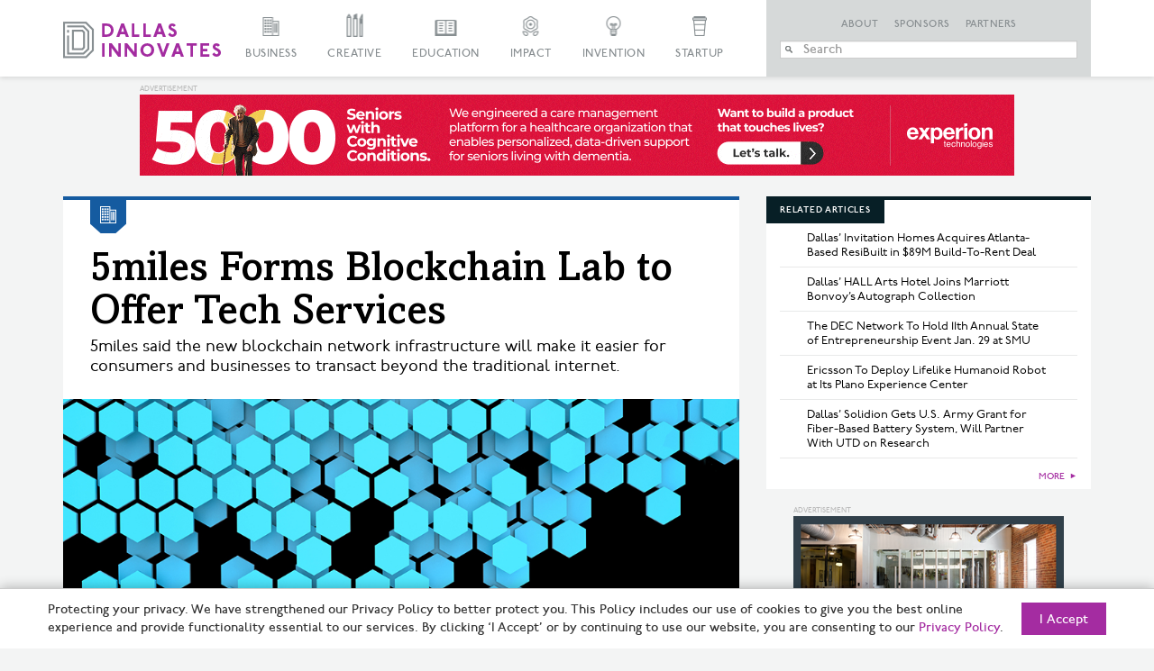

--- FILE ---
content_type: application/javascript
request_url: https://s24806.pcdn.co/wp-content/themes/dallasinnovates/_/js/main.js?ver=2.0.7
body_size: 3050
content:
$(document).ready(function () {

/*if (Modernizr.mq('(max-width: 990px)')) {
    $('.hero-data:first').appendTo('.mobile-article-description');

}*/

    controlMenuHeight();

    $('.control-footer').on('click',function(e){
        e.preventDefault();
        $('.sponsor-footer').slideToggle('fast');
        $(this).toggleClass('arrow-top');
    });

    //$('.sponsor-footer').hide();

    $(".show-search").on("click", function(){$("#searchform").submit();});  //SEARCH BUTTON


    /* SEARCH FILTERS */

    $('.searchFilter .filter').on('click',function(){
        if($(this).data('cat') == 'all'){
            $('.searchFilter .filter.active').removeClass('active');
        }
        $(this).toggleClass('active');
    });

    $('#searchform2').on('submit',function(){
        var catList = '';
        $('.searchFilter .filter.active').each(function(){
            catList += $(this).data('cat')+',';
        });
        catList = catList.substring(0, catList.length - 1);
        $(this).find('#c').val(catList);
    });

    $('#applyFilters').on('click',function(){
        $('#searchform2').submit();
    });

    /* END SEARCH FILTERS */

    $(".fancybox").fancybox({

      beforeLoad: function() {
        this.title = $(this.element).data('description');
      }}    
    );

    //stick in the fixed 100% height behind the navbar but don't wrap it
    $('#slide-nav.navbar .container').append($('<div id="navbar-height-col"></div>'));
    /*$("#bs-example-navbar-collapse-1").on("show.bs.collapse", function() {$(this).parent().stop().addClass("in"); });
    $("#bs-example-navbar-collapse-1").on("hide.bs.collapse", function() {$(this).parent().stop().removeClass("in"); });*/

    // Enter your ids or classes
    var toggler = '.navbar-toggle';
    var pagewrapper = 'body';
    var navigationwrapper = '.navbar-header';
    var menuwidth = '100%'; // the menu inside the slide menu itself
    var menuneg = '-100%';
    var slideneg = '-80%';

    $("#slide-nav").on("click", toggler, function (e) {

      var selected = $(this).hasClass('slide-active');

      $('#slidemenu').stop().animate({
          right: selected ? menuneg : '0px'
      });

      $('#navbar-height-col').stop().animate({
          right: selected ? slideneg : '0px'
      });

      /*$(pagewrapper).stop().animate({
          right: selected ? '0px' : slidewidth
      });

      $(navigationwrapper).stop().animate({
          right: selected ? '0px' : slidewidth
      });*/


      $(this).toggleClass('slide-active', !selected);
      $('#slidemenu').toggleClass('slide-active');


      $('#page-content, .navbar, body, .navbar-header').toggleClass('slide-active');


  });




    var selected = '#slidemenu, #page-content, body, .navbar, .navbar-header';


    $(window).on("resize", function () {

        if ($(window).width() > 767 && $('.navbar-toggle').is(':hidden')) {
            $(selected).removeClass('slide-active');
        }
        if ($(window).width() < 767) {
            $('.full-header').addClass('responsive-menu');
        }




    });


    var btt_offset = 100;
    var btt_duration = 100;
    jQuery(window).scroll(function() {
     if (jQuery(this).scrollTop() > btt_offset) {
         jQuery('.full-header').stop('fast').addClass('menu-small').removeClass('.full-header');
     } else {
         jQuery('.full-header').stop('fast').removeClass('menu-small');
         //$('#top-link-block').addClass('hidden');
     }
    });


    $('.grayscale').gray();
    $('.grayscale').hover(function () {
        $(this).toggleClass("grayscale-off");
    });


    /* CAROUSEL DE FOOTER PARA IE11 */   
    $(window).load(function() {
      $("#myCarousel-footer .active .controlled-grayscale").gray();
      $('.grayscale').hover(function () {
        $(this).toggleClass("grayscale-off");
      });
    });
    $("#myCarousel-footer").on("slid.bs.carousel", function() { 
      $("#myCarousel-footer .active .controlled-grayscale").gray();
      $('.grayscale').hover(function () {
        $(this).toggleClass("grayscale-off");
      });
    });
    


    if ($('#back-to-top').length) {
        var scrollTrigger = 100, // px
            backToTop = function () {
                var scrollTop = $(window).scrollTop();
                if (scrollTop > scrollTrigger) {
                    $('#back-to-top').addClass('show');
                } else {
                    $('#back-to-top').removeClass('show');
                }
            };
        backToTop();
        $(window).on('scroll', function () {
            backToTop();
        });
        $('#back-to-top').on('click', function (e) {
            e.preventDefault();
            $('html,body').animate({
                scrollTop: 0
            }, 700);
        });
    }

    
});

function controlMenuHeight() {

    var winHeight, menuBarHeight, newSubmenuHeight, winRes, maxResizeSize;

    maxResizeSize = 767;

    $(document).ready(function() {
        calculateMenuHeight(maxResizeSize);
    });
    $(window).resize(function() {
       calculateMenuHeight(maxResizeSize);
    });
    $(window).scroll(function() {
        calculateMenuHeight(maxResizeSize);
    });
    
    /*winRes = window.innerWidth;
    winHeight = window.innerHeight;
    menuBarHeight = $(".full-header nav.navbar").outerHeight(true);
    newSubmenuHeight = winHeight - menuBarHeight;*/

}
function calculateMenuHeight(maxResizeSize) {
    winRes = window.innerWidth;
    //console.log(winRes +" vs. "+maxResizeSize);
    if (winRes <= maxResizeSize) {

        winHeight = window.innerHeight;
        menuBarHeight = $(".full-header").outerHeight(true);
        newSubmenuHeight = winHeight - menuBarHeight;

        $(".navbar-collapse.collapse").css("height", newSubmenuHeight); //.css("height", newSubmenuHeight);
    } else {
        $(".navbar-collapse.collapse").css("height", ""); //.css("height", "");
    }
    
}

/* USE FOR EQUAL HEIGHT IN ROWS */
equalheight = function(container){

var currentTallest = 0,
     currentRowStart = 0,
     rowDivs = new Array(),
     $el,
     topPosition = 0;
 $(container).each(function() {

   $el = $(this);
   $($el).height('auto');
   topPostion = $el.position().top;

   if (currentRowStart != topPostion) {
     for (currentDiv = 0 ; currentDiv < rowDivs.length ; currentDiv++) {
       rowDivs[currentDiv].height(currentTallest);
     }
     rowDivs.length = 0; // empty the array
     currentRowStart = topPostion;
     currentTallest = $el.height();
     rowDivs.push($el);
   } else {
     rowDivs.push($el);
     currentTallest = (currentTallest < $el.height()) ? ($el.height()) : (currentTallest);
  }
   for (currentDiv = 0 ; currentDiv < rowDivs.length ; currentDiv++) {
     rowDivs[currentDiv].height(currentTallest);
   }
 });
}

$(window).load(function() {
  equalheight('.platinum-sponsors .duo-sponsor');
  equalheight('.gold-sponsors .sponsor');
  equalheight('.silver-sponsors .sponsor');
  equalheight('.contributor-container');
  //equalheight('.category-article');
  $(".duo-article").each(function() {
    equalheight($(this).find(".article-box"));  
  });
  equalheight(".indiv_partner");
  equalheight(".related-article .article-data");
  //equalheight(".page-template-home-landing .category-box");
  
  //ARTICULOS DE LOAD MORE
  $(function() {  $.fn.almComplete = function(alm){   
    $(".duo-article img").on("load", function() {
      $(".duo-article").each(function() {
        equalheight($(this).find(".article-box"));  
      });  
    });
    
  };});



});


$(window).resize(function(){
  equalheight('.platinum-sponsors .duo-sponsor');
  equalheight('.gold-sponsors .sponsor');
  equalheight('.silver-sponsors .sponsor');
  equalheight('.contributor-container');
  $(".duo-article").each(function() {
    equalheight($(this).find(".article-box"));  
  });
  
  equalheight(".indiv_partner");
  equalheight(".related-article .article-data");
  //equalheight(".page-template-home-landing .category-box");
  //equalheight('.category-article');

});

/* YOUTUBE VIDEO RESIZE */
function videoAspect() {
  var $allVideos = $("iframe[src*='//www.youtube.com'], iframe[src*='//player.vimeo.com/']");

  $allVideos.each(function() {
    aspectRatio = $(this).attr("height") / $(this).attr("width");
    $(this).attr("data-aspectratio", aspectRatio);
  });

}

function resizeVideo(video, container) {

  var thisVideo = video,
    fluidWidth = container;

  var newWidth = container.innerWidth(),
    newHeight = newWidth * thisVideo.data("aspectratio");

  thisVideo
    .width(newWidth)
    .height(newHeight);

}

function resizeAllVideos() {
  var $allVideos = $("iframe[src*='//www.youtube.com'], iframe[src*='//player.vimeo.com/']");
  $allVideos.each(function() {
    //console.log($(this));
    resizeVideo($(this), $(this).parent());
  })
}
$(document).ready(function() {
  //1. add video aspect data to each video.  
  videoAspect();
  resizeAllVideos();
});
$(window).resize(function() {
  resizeAllVideos();
});

// Cookie Acceptance
function setCookie(cname, cvalue, exdays) {
  const d = new Date();
  d.setTime(d.getTime() + (exdays * 24 * 60 * 60 * 1000));
  let expires = "expires="+d.toUTCString();
  document.cookie = cname + "=" + cvalue + ";" + expires + ";path=/";
}

function getCookie(cname) {
  let name = cname + "=";
  let ca = document.cookie.split(';');
  for(let i = 0; i < ca.length; i++) {
    let c = ca[i];
    while (c.charAt(0) == ' ') {
      c = c.substring(1);
    }
    if (c.indexOf(name) == 0) {
      return c.substring(name.length, c.length);
    }
  }
  return "";
}

function set_acceptance() {

    setCookie('acceptance', 'true', 30);

    // close
    document.getElementById('acceptance').remove();

    // #back-to-top remove inline style
    document.getElementById('back-to-top').removeAttribute('style');
}

window.addEventListener('load',function(event) {
    if( ! getCookie('acceptance') ) {

        // build html
        const div = document.createElement('div');
        div.id = 'acceptance';
        div.innerHTML = '<div>Protecting your privacy. We have strengthened our Privacy Policy to better protect you. This Policy includes our use of cookies to give you the best online experience and provide functionality essential to our services. By clicking ‘I Accept’ or by continuing to use our website, you are consenting to our <a href="/privacy-policy-terms-of-services/">Privacy Policy</a>.</div><div><button onclick="set_acceptance()">I Accept</button></div>';
        document.body.appendChild(div);

        // #back-to-top add inline style
        document.getElementById('back-to-top').setAttribute('style', 'bottom:80px;');

    }
});